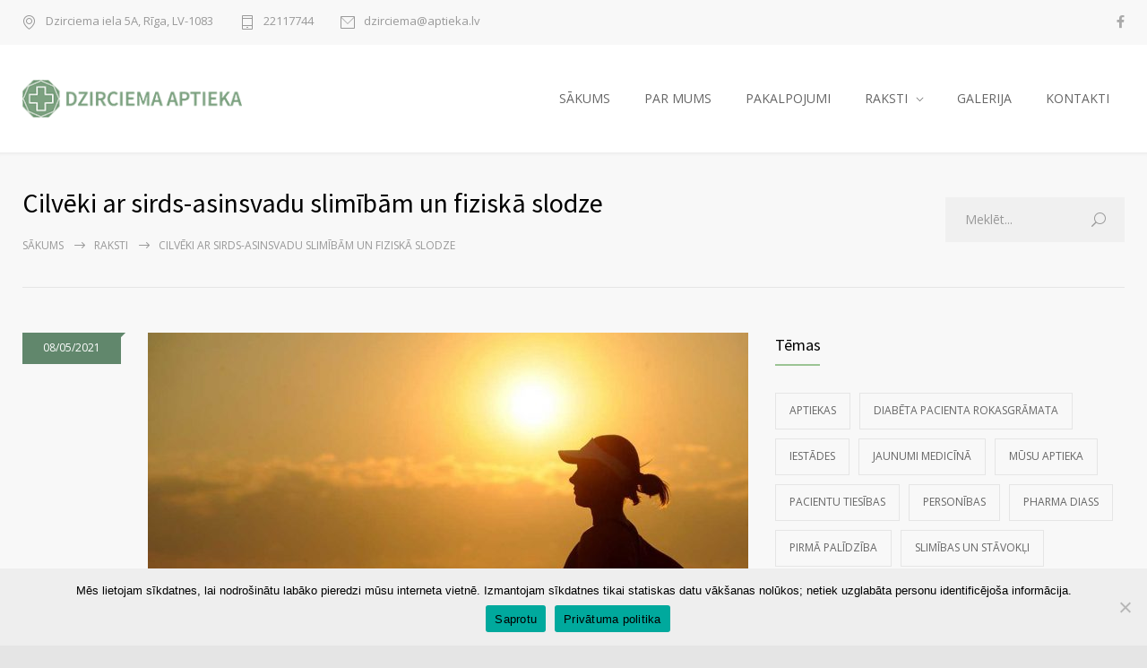

--- FILE ---
content_type: text/html; charset=UTF-8
request_url: https://aptieka.lv/raksti/cilveki-ar-sirds-asinsvadu-slimibam-un-fiziska-slodze/
body_size: 11771
content:
<!DOCTYPE html><html lang="lv-LV"><head><meta http-equiv="content-type" content="text/html; charset=UTF-8" /><meta name="generator" content="WordPress 6.8.3" /><meta name="viewport" content="width=device-width, initial-scale=1, maximum-scale=1" /><meta name="description" content="Zāļu, kosmētikas un specializētu produktu tirdzniecība, zāļu izgatavošana" /><meta name="format-detection" content="telephone=no" /><link rel="preload" href="https://aptieka.lv/wp-content/themes/medicenter/fonts/social/fonts/social.woff?ynqsmo" as="font" type="font/woff" crossorigin><link rel="preload" href="https://aptieka.lv/wp-content/themes/medicenter/fonts/template/fonts/template.woff?kgai9y" as="font" type="font/woff" crossorigin><link rel="preload" href="https://aptieka.lv/wp-content/themes/medicenter/fonts/features/fonts/features.woff?do5ipg" as="font" type="font/woff" crossorigin><link rel="stylesheet" id="ao_optimized_gfonts" href="https://fonts.googleapis.com/css?family=Source+Sans+Pro%3A400%2C200%2C300%2C600%2C700%7COpen+Sans%3A400%2C300%7CPT+Serif%3A400italic&amp;display=swap"><link rel="alternate" type="application/rss+xml" title="RSS 2.0" href="https://aptieka.lv/feed/"><link rel="pingback" href="https://aptieka.lv/xmlrpc.php" /><link rel="shortcut icon" href="https://aptieka.lv/wp-content/uploads/2020/05/ikonai.png" /><meta name='robots' content='index, follow, max-image-preview:large, max-snippet:-1, max-video-preview:-1' /><link media="all" href="https://aptieka.lv/wp-content/cache/autoptimize/css/autoptimize_07e4427957cb95d28d860fd73ec0984d.css" rel="stylesheet"><title>Cilvēki ar sirds-asinsvadu slimībām un fiziskā slodze - Dzirciema aptieka</title><link rel="canonical" href="https://aptieka.lv/raksti/cilveki-ar-sirds-asinsvadu-slimibam-un-fiziska-slodze/" /><meta property="og:locale" content="lv_LV" /><meta property="og:type" content="article" /><meta property="og:title" content="Cilvēki ar sirds-asinsvadu slimībām un fiziskā slodze - Dzirciema aptieka" /><meta property="og:description" content="Cilvēka ķermenī viens no dzīvībai svarīgākajiem orgāniem ir sirds, tādēļ tik ļoti nozīmīgi un turpmāko dzīvesveidu ietekmējoši ir dažādi šī orgāna darbības traucējumi, ar kuriem nākas saskarties lielai mūsdienu cilvēces daļai. Agrāk tika uzskatīts, ka cilvēkiem ar sirds slimībām ir jāizvairās no fiziskām nodarbēm, kuras prasa piepūli, taču tagad fiziskās aktivitātes tiek ieteiktas ne tikai" /><meta property="og:url" content="https://aptieka.lv/raksti/cilveki-ar-sirds-asinsvadu-slimibam-un-fiziska-slodze/" /><meta property="og:site_name" content="Dzirciema aptieka" /><meta property="article:publisher" content="https://www.facebook.com/dzirciema.aptieka" /><meta property="article:published_time" content="2021-05-08T09:18:00+00:00" /><meta property="article:modified_time" content="2021-05-17T11:18:41+00:00" /><meta property="og:image" content="https://aptieka.lv/wp-content/uploads/2021/05/skrien-saule.jpg" /><meta property="og:image:width" content="1200" /><meta property="og:image:height" content="798" /><meta property="og:image:type" content="image/jpeg" /><meta name="author" content="aptieka-admin-xpt" /><meta name="twitter:card" content="summary_large_image" /><meta name="twitter:label1" content="Written by" /><meta name="twitter:data1" content="aptieka-admin-xpt" /><meta name="twitter:label2" content="Est. reading time" /><meta name="twitter:data2" content="3 minūtes" /> <script type="application/ld+json" class="yoast-schema-graph">{"@context":"https://schema.org","@graph":[{"@type":"Article","@id":"https://aptieka.lv/raksti/cilveki-ar-sirds-asinsvadu-slimibam-un-fiziska-slodze/#article","isPartOf":{"@id":"https://aptieka.lv/raksti/cilveki-ar-sirds-asinsvadu-slimibam-un-fiziska-slodze/"},"author":{"name":"aptieka-admin-xpt","@id":"https://aptieka.lv/#/schema/person/7b313494b23dcb59ded8b4b0972c6dd2"},"headline":"Cilvēki ar sirds-asinsvadu slimībām un fiziskā slodze","datePublished":"2021-05-08T09:18:00+00:00","dateModified":"2021-05-17T11:18:41+00:00","mainEntityOfPage":{"@id":"https://aptieka.lv/raksti/cilveki-ar-sirds-asinsvadu-slimibam-un-fiziska-slodze/"},"wordCount":868,"publisher":{"@id":"https://aptieka.lv/#organization"},"image":{"@id":"https://aptieka.lv/raksti/cilveki-ar-sirds-asinsvadu-slimibam-un-fiziska-slodze/#primaryimage"},"thumbnailUrl":"https://aptieka.lv/wp-content/uploads/2021/05/skrien-saule.jpg","keywords":["Fiziskā aktivitāte","Sirds-asinsvadu sistēma"],"articleSection":["Slimības un stāvokļi","Veselīgs dzīvesveids"],"inLanguage":"lv-LV"},{"@type":"WebPage","@id":"https://aptieka.lv/raksti/cilveki-ar-sirds-asinsvadu-slimibam-un-fiziska-slodze/","url":"https://aptieka.lv/raksti/cilveki-ar-sirds-asinsvadu-slimibam-un-fiziska-slodze/","name":"Cilvēki ar sirds-asinsvadu slimībām un fiziskā slodze - Dzirciema aptieka","isPartOf":{"@id":"https://aptieka.lv/#website"},"primaryImageOfPage":{"@id":"https://aptieka.lv/raksti/cilveki-ar-sirds-asinsvadu-slimibam-un-fiziska-slodze/#primaryimage"},"image":{"@id":"https://aptieka.lv/raksti/cilveki-ar-sirds-asinsvadu-slimibam-un-fiziska-slodze/#primaryimage"},"thumbnailUrl":"https://aptieka.lv/wp-content/uploads/2021/05/skrien-saule.jpg","datePublished":"2021-05-08T09:18:00+00:00","dateModified":"2021-05-17T11:18:41+00:00","breadcrumb":{"@id":"https://aptieka.lv/raksti/cilveki-ar-sirds-asinsvadu-slimibam-un-fiziska-slodze/#breadcrumb"},"inLanguage":"lv-LV","potentialAction":[{"@type":"ReadAction","target":["https://aptieka.lv/raksti/cilveki-ar-sirds-asinsvadu-slimibam-un-fiziska-slodze/"]}]},{"@type":"ImageObject","inLanguage":"lv-LV","@id":"https://aptieka.lv/raksti/cilveki-ar-sirds-asinsvadu-slimibam-un-fiziska-slodze/#primaryimage","url":"https://aptieka.lv/wp-content/uploads/2021/05/skrien-saule.jpg","contentUrl":"https://aptieka.lv/wp-content/uploads/2021/05/skrien-saule.jpg","width":1200,"height":798},{"@type":"BreadcrumbList","@id":"https://aptieka.lv/raksti/cilveki-ar-sirds-asinsvadu-slimibam-un-fiziska-slodze/#breadcrumb","itemListElement":[{"@type":"ListItem","position":1,"name":"Home","item":"https://aptieka.lv/"},{"@type":"ListItem","position":2,"name":"Cilvēki ar sirds-asinsvadu slimībām un fiziskā slodze"}]},{"@type":"WebSite","@id":"https://aptieka.lv/#website","url":"https://aptieka.lv/","name":"Dzirciema aptieka","description":"Zāļu, kosmētikas un specializētu produktu tirdzniecība, zāļu izgatavošana","publisher":{"@id":"https://aptieka.lv/#organization"},"potentialAction":[{"@type":"SearchAction","target":{"@type":"EntryPoint","urlTemplate":"https://aptieka.lv/?s={search_term_string}"},"query-input":{"@type":"PropertyValueSpecification","valueRequired":true,"valueName":"search_term_string"}}],"inLanguage":"lv-LV"},{"@type":"Organization","@id":"https://aptieka.lv/#organization","name":"Dzirciema aptieka","url":"https://aptieka.lv/","logo":{"@type":"ImageObject","inLanguage":"lv-LV","@id":"https://aptieka.lv/#/schema/logo/image/","url":"https://aptieka.lv/wp-content/uploads/2020/05/logo-3.png","contentUrl":"https://aptieka.lv/wp-content/uploads/2020/05/logo-3.png","width":400,"height":68,"caption":"Dzirciema aptieka"},"image":{"@id":"https://aptieka.lv/#/schema/logo/image/"},"sameAs":["https://www.facebook.com/dzirciema.aptieka"]},{"@type":"Person","@id":"https://aptieka.lv/#/schema/person/7b313494b23dcb59ded8b4b0972c6dd2","name":"aptieka-admin-xpt","image":{"@type":"ImageObject","inLanguage":"lv-LV","@id":"https://aptieka.lv/#/schema/person/image/","url":"https://secure.gravatar.com/avatar/ca970f0c7036c259d38a8915e290e2677bc56070f04db6d9f4cb8ab632f83523?s=96&d=mm&r=g","contentUrl":"https://secure.gravatar.com/avatar/ca970f0c7036c259d38a8915e290e2677bc56070f04db6d9f4cb8ab632f83523?s=96&d=mm&r=g","caption":"aptieka-admin-xpt"},"sameAs":["https://aptieka.lv"]}]}</script> <link rel='dns-prefetch' href='//www.googletagmanager.com' /><link href='https://fonts.gstatic.com' crossorigin='anonymous' rel='preconnect' /><link rel="alternate" type="application/rss+xml" title="Dzirciema aptieka&raquo; Plūsma" href="https://aptieka.lv/feed/" /><link rel="alternate" type="application/rss+xml" title="Komentāru plūsma" href="https://aptieka.lv/comments/feed/" /><link rel="alternate" type="application/rss+xml" title="Dzirciema aptieka &raquo; Cilvēki ar sirds-asinsvadu slimībām un fiziskā slodze plūsma" href="https://aptieka.lv/raksti/cilveki-ar-sirds-asinsvadu-slimibam-un-fiziska-slodze/feed/" /> <script type="text/javascript">window._wpemojiSettings = {"baseUrl":"https:\/\/s.w.org\/images\/core\/emoji\/16.0.1\/72x72\/","ext":".png","svgUrl":"https:\/\/s.w.org\/images\/core\/emoji\/16.0.1\/svg\/","svgExt":".svg","source":{"concatemoji":"https:\/\/aptieka.lv\/wp-includes\/js\/wp-emoji-release.min.js"}};
/*! This file is auto-generated */
!function(s,n){var o,i,e;function c(e){try{var t={supportTests:e,timestamp:(new Date).valueOf()};sessionStorage.setItem(o,JSON.stringify(t))}catch(e){}}function p(e,t,n){e.clearRect(0,0,e.canvas.width,e.canvas.height),e.fillText(t,0,0);var t=new Uint32Array(e.getImageData(0,0,e.canvas.width,e.canvas.height).data),a=(e.clearRect(0,0,e.canvas.width,e.canvas.height),e.fillText(n,0,0),new Uint32Array(e.getImageData(0,0,e.canvas.width,e.canvas.height).data));return t.every(function(e,t){return e===a[t]})}function u(e,t){e.clearRect(0,0,e.canvas.width,e.canvas.height),e.fillText(t,0,0);for(var n=e.getImageData(16,16,1,1),a=0;a<n.data.length;a++)if(0!==n.data[a])return!1;return!0}function f(e,t,n,a){switch(t){case"flag":return n(e,"\ud83c\udff3\ufe0f\u200d\u26a7\ufe0f","\ud83c\udff3\ufe0f\u200b\u26a7\ufe0f")?!1:!n(e,"\ud83c\udde8\ud83c\uddf6","\ud83c\udde8\u200b\ud83c\uddf6")&&!n(e,"\ud83c\udff4\udb40\udc67\udb40\udc62\udb40\udc65\udb40\udc6e\udb40\udc67\udb40\udc7f","\ud83c\udff4\u200b\udb40\udc67\u200b\udb40\udc62\u200b\udb40\udc65\u200b\udb40\udc6e\u200b\udb40\udc67\u200b\udb40\udc7f");case"emoji":return!a(e,"\ud83e\udedf")}return!1}function g(e,t,n,a){var r="undefined"!=typeof WorkerGlobalScope&&self instanceof WorkerGlobalScope?new OffscreenCanvas(300,150):s.createElement("canvas"),o=r.getContext("2d",{willReadFrequently:!0}),i=(o.textBaseline="top",o.font="600 32px Arial",{});return e.forEach(function(e){i[e]=t(o,e,n,a)}),i}function t(e){var t=s.createElement("script");t.src=e,t.defer=!0,s.head.appendChild(t)}"undefined"!=typeof Promise&&(o="wpEmojiSettingsSupports",i=["flag","emoji"],n.supports={everything:!0,everythingExceptFlag:!0},e=new Promise(function(e){s.addEventListener("DOMContentLoaded",e,{once:!0})}),new Promise(function(t){var n=function(){try{var e=JSON.parse(sessionStorage.getItem(o));if("object"==typeof e&&"number"==typeof e.timestamp&&(new Date).valueOf()<e.timestamp+604800&&"object"==typeof e.supportTests)return e.supportTests}catch(e){}return null}();if(!n){if("undefined"!=typeof Worker&&"undefined"!=typeof OffscreenCanvas&&"undefined"!=typeof URL&&URL.createObjectURL&&"undefined"!=typeof Blob)try{var e="postMessage("+g.toString()+"("+[JSON.stringify(i),f.toString(),p.toString(),u.toString()].join(",")+"));",a=new Blob([e],{type:"text/javascript"}),r=new Worker(URL.createObjectURL(a),{name:"wpTestEmojiSupports"});return void(r.onmessage=function(e){c(n=e.data),r.terminate(),t(n)})}catch(e){}c(n=g(i,f,p,u))}t(n)}).then(function(e){for(var t in e)n.supports[t]=e[t],n.supports.everything=n.supports.everything&&n.supports[t],"flag"!==t&&(n.supports.everythingExceptFlag=n.supports.everythingExceptFlag&&n.supports[t]);n.supports.everythingExceptFlag=n.supports.everythingExceptFlag&&!n.supports.flag,n.DOMReady=!1,n.readyCallback=function(){n.DOMReady=!0}}).then(function(){return e}).then(function(){var e;n.supports.everything||(n.readyCallback(),(e=n.source||{}).concatemoji?t(e.concatemoji):e.wpemoji&&e.twemoji&&(t(e.twemoji),t(e.wpemoji)))}))}((window,document),window._wpemojiSettings);</script> <link rel='stylesheet' id='js_composer_custom_css-css' href='https://aptieka.lv/wp-content/cache/autoptimize/css/autoptimize_single_387fff6c620171278b2e2e869d83c90e.css' type='text/css' media='all' /> <script type="text/javascript" src="https://aptieka.lv/wp-includes/js/jquery/jquery.min.js" id="jquery-core-js"></script> <script></script><link rel="https://api.w.org/" href="https://aptieka.lv/wp-json/" /><link rel="alternate" title="JSON" type="application/json" href="https://aptieka.lv/wp-json/wp/v2/posts/5665" /><link rel="EditURI" type="application/rsd+xml" title="RSD" href="https://aptieka.lv/xmlrpc.php?rsd" /><meta name="generator" content="WordPress 6.8.3" /><link rel='shortlink' href='https://aptieka.lv/?p=5665' /><link rel="alternate" title="oEmbed (JSON)" type="application/json+oembed" href="https://aptieka.lv/wp-json/oembed/1.0/embed?url=https%3A%2F%2Faptieka.lv%2Fraksti%2Fcilveki-ar-sirds-asinsvadu-slimibam-un-fiziska-slodze%2F" /><link rel="alternate" title="oEmbed (XML)" type="text/xml+oembed" href="https://aptieka.lv/wp-json/oembed/1.0/embed?url=https%3A%2F%2Faptieka.lv%2Fraksti%2Fcilveki-ar-sirds-asinsvadu-slimibam-un-fiziska-slodze%2F&#038;format=xml" /><meta name="generator" content="Site Kit by Google 1.158.0" /><meta name="generator" content="Powered by WPBakery Page Builder - drag and drop page builder for WordPress."/><meta name="generator" content="Powered by Slider Revolution 6.7.35 - responsive, Mobile-Friendly Slider Plugin for WordPress with comfortable drag and drop interface." /> <noscript><style>.wpb_animate_when_almost_visible { opacity: 1; }</style></noscript></head><body class="wp-singular post-template-default single single-post postid-5665 single-format-standard wp-theme-medicenter cookies-not-set wpb-js-composer js-comp-ver-8.5 vc_responsive"><div class="site-container fullwidth"><div class="header-top-sidebar-container"><div class="header-top-sidebar clearfix"><div class="textwidget"><div style='padding: 17px 0;' class='clearfix'><ul class='thin-list'><li> <span class="header-icon template-location">Dzirciema iela 5A, Rīga, LV-1083</span></li><li> <a href="tel:22117744" class="header-icon template-phone">22117744</a></li><li> <a href="mailto:dzirciema@aptieka.lv" class="header-icon template-mail">dzirciema@aptieka.lv</a></li></ul><div class="icons-list"> <a href="https://www.facebook.com/dzirciema.aptieka/" target="_blank" class="icon-single mc-icon social-facebook"></a></div></div></div></div></div><div class="header-container sticky"><div class="header clearfix layout-1"><div class="header-left"> <a href="https://aptieka.lv" title="Dzirciema aptieka"> <img src="https://aptieka.lv/wp-content/uploads/2020/05/logo-4.png" alt="logo" /> </a> <a href="#" class="mobile-menu-switch vertical-align-cell"> <span class="line"></span> <span class="line"></span> <span class="line"></span> <span class="line"></span> </a></div><div class="menu-container clearfix"><nav class="menu-main-menu-container"><ul id="menu-main-menu" class="sf-menu header-right"><li id="menu-item-3967" class="menu-item menu-item-type-post_type menu-item-object-page menu-item-home menu-item-3967"><a href="https://aptieka.lv/">SĀKUMS</a></li><li id="menu-item-3976" class="menu-item menu-item-type-post_type menu-item-object-page menu-item-3976"><a href="https://aptieka.lv/par-mums/">PAR MUMS</a></li><li id="menu-item-3978" class="menu-item menu-item-type-post_type menu-item-object-page menu-item-3978"><a href="https://aptieka.lv/pakalpojumi/">PAKALPOJUMI</a></li><li id="menu-item-4106" class="menu-item menu-item-type-post_type menu-item-object-page menu-item-has-children menu-item-4106"><a href="https://aptieka.lv/raksti/">RAKSTI</a><ul class="sub-menu"><li id="menu-item-5915" class="menu-item menu-item-type-post_type menu-item-object-page menu-item-5915"><a href="https://aptieka.lv/raksti/">RAKSTI</a></li><li id="menu-item-6019" class="menu-item menu-item-type-post_type menu-item-object-page menu-item-has-children menu-item-6019"><a href="https://aptieka.lv/vesture/">VĒSTURE</a><ul class="sub-menu"><li id="menu-item-6430" class="menu-item menu-item-type-post_type menu-item-object-page menu-item-6430"><a href="https://aptieka.lv/vesture/aptiekas/">APTIEKAS</a></li><li id="menu-item-6431" class="menu-item menu-item-type-post_type menu-item-object-page menu-item-6431"><a href="https://aptieka.lv/vesture/iestades/">IESTĀDES</a></li><li id="menu-item-6432" class="menu-item menu-item-type-post_type menu-item-object-page menu-item-6432"><a href="https://aptieka.lv/vesture/personibas/">PERSONĪBAS</a></li></ul></li><li id="menu-item-6097" class="menu-item menu-item-type-post_type menu-item-object-page menu-item-6097"><a href="https://aptieka.lv/baltais-amulis-onkologija/">BALTAIS ĀMULIS ONKOLOĢIJĀ</a></li><li id="menu-item-5937" class="menu-item menu-item-type-post_type menu-item-object-page menu-item-5937"><a href="https://aptieka.lv/senas-rigas-aptiekas/">GRĀMATA “SENĀS RĪGAS APTIEKAS”</a></li></ul></li><li id="menu-item-3953" class="menu-item menu-item-type-post_type menu-item-object-page menu-item-3953"><a href="https://aptieka.lv/galerija/">GALERIJA</a></li><li id="menu-item-3966" class="menu-item menu-item-type-post_type menu-item-object-page menu-item-3966"><a href="https://aptieka.lv/kontakti/">KONTAKTI</a></li></ul></nav></div><div class="mobile-menu-container clearfix"><div class="mobile-menu-divider"></div><nav class="mobile-menu collapsible-mobile-submenus"><ul id="menu-main-menu-1" class="menu"><li class="menu-item menu-item-type-post_type menu-item-object-page menu-item-home menu-item-3967"><a href="https://aptieka.lv/">SĀKUMS</a></li><li class="menu-item menu-item-type-post_type menu-item-object-page menu-item-3976"><a href="https://aptieka.lv/par-mums/">PAR MUMS</a></li><li class="menu-item menu-item-type-post_type menu-item-object-page menu-item-3978"><a href="https://aptieka.lv/pakalpojumi/">PAKALPOJUMI</a></li><li class="menu-item menu-item-type-post_type menu-item-object-page menu-item-has-children menu-item-4106"><a href="https://aptieka.lv/raksti/">RAKSTI</a><a href="#" class="template-arrow-menu"></a><ul class="sub-menu"><li class="menu-item menu-item-type-post_type menu-item-object-page menu-item-5915"><a href="https://aptieka.lv/raksti/">RAKSTI</a></li><li class="menu-item menu-item-type-post_type menu-item-object-page menu-item-has-children menu-item-6019"><a href="https://aptieka.lv/vesture/">VĒSTURE</a><ul class="sub-menu"><li class="menu-item menu-item-type-post_type menu-item-object-page menu-item-6430"><a href="https://aptieka.lv/vesture/aptiekas/">APTIEKAS</a></li><li class="menu-item menu-item-type-post_type menu-item-object-page menu-item-6431"><a href="https://aptieka.lv/vesture/iestades/">IESTĀDES</a></li><li class="menu-item menu-item-type-post_type menu-item-object-page menu-item-6432"><a href="https://aptieka.lv/vesture/personibas/">PERSONĪBAS</a></li></ul></li><li class="menu-item menu-item-type-post_type menu-item-object-page menu-item-6097"><a href="https://aptieka.lv/baltais-amulis-onkologija/">BALTAIS ĀMULIS ONKOLOĢIJĀ</a></li><li class="menu-item menu-item-type-post_type menu-item-object-page menu-item-5937"><a href="https://aptieka.lv/senas-rigas-aptiekas/">GRĀMATA “SENĀS RĪGAS APTIEKAS”</a></li></ul></li><li class="menu-item menu-item-type-post_type menu-item-object-page menu-item-3953"><a href="https://aptieka.lv/galerija/">GALERIJA</a></li><li class="menu-item menu-item-type-post_type menu-item-object-page menu-item-3966"><a href="https://aptieka.lv/kontakti/">KONTAKTI</a></li></ul></nav></div></div></div><div class="theme-page relative"><div class="vc_row wpb_row vc_row-fluid page-header vertical-align-table full-width"><div class="vc_row wpb_row vc_inner vc_row-fluid"><div class="page-header-left"><h1 class="page-title">Cilvēki ar sirds-asinsvadu slimībām un fiziskā slodze</h1><ul class="bread-crumb"><li> <a href="https://aptieka.lv" title="Sākums"> Sākums </a></li><li class="separator template-arrow-horizontal-1"> &nbsp;</li><li> <a href="https://aptieka.lv/raksti/" title="Raksti"> Raksti </a></li><li class="separator template-arrow-horizontal-1"> &nbsp;</li><li> Cilvēki ar sirds-asinsvadu slimībām un fiziskā slodze</li></ul></div><div class="page-header-right"><form class="search" action="https://aptieka.lv"> <input name="s" class="search-input template-search" type="text" value="Meklēt..." placeholder="Meklēt..." /><div class="search-submit-container"> <input type="submit" class="search-submit" value=""> <span class="template-search"></span></div></form></div></div></div><div class="clearfix"><div class="wpb-content-wrapper"><div class="vc_row wpb_row vc_row-fluid"><div class="wpb_column vc_column_container vc_col-sm-8"><div class="wpb_wrapper"><ul class="blog clearfix page-margin-top"><li class="single post post-5665 type-post status-publish format-standard has-post-thumbnail hentry category-slimibas-un-stavokli category-veseligs-dzivesveids tag-fiziska-aktivitate tag-sirds-asinsvadu-sistema"><ul class="comment-box clearfix"><li class="date clearfix animated-element animation-slideRight"><div class="value">08/05/2021</div><div class="arrow-date"></div></li></ul><div class="post-content"><a class="post-image fancybox" href="https://aptieka.lv/wp-content/uploads/2021/05/skrien-saule-1024x681.jpg" title="Cilvēki ar sirds-asinsvadu slimībām un fiziskā slodze"><span class="mc-preloader"></span><img fetchpriority="high" decoding="async" width="670" height="446" src="https://aptieka.lv/wp-content/uploads/2021/05/skrien-saule-670x446.jpg" class="attachment-blog-post-thumb size-blog-post-thumb wp-post-image" alt="" title="" srcset="https://aptieka.lv/wp-content/uploads/2021/05/skrien-saule-670x446.jpg 670w, https://aptieka.lv/wp-content/uploads/2021/05/skrien-saule-300x200.jpg 300w, https://aptieka.lv/wp-content/uploads/2021/05/skrien-saule-1024x681.jpg 1024w, https://aptieka.lv/wp-content/uploads/2021/05/skrien-saule-768x511.jpg 768w, https://aptieka.lv/wp-content/uploads/2021/05/skrien-saule-600x400.jpg 600w, https://aptieka.lv/wp-content/uploads/2021/05/skrien-saule-480x320.jpg 480w, https://aptieka.lv/wp-content/uploads/2021/05/skrien-saule-390x260.jpg 390w, https://aptieka.lv/wp-content/uploads/2021/05/skrien-saule-285x190.jpg 285w, https://aptieka.lv/wp-content/uploads/2021/05/skrien-saule.jpg 1200w" sizes="(max-width: 670px) 100vw, 670px" /></a><p><strong>Cilvēka ķermenī viens no dzīvībai svarīgākajiem orgāniem ir sirds, tādēļ tik ļoti nozīmīgi un turpmāko dzīvesveidu ietekmējoši ir dažādi šī orgāna darbības traucējumi, ar kuriem nākas saskarties lielai mūsdienu cilvēces daļai. Agrāk tika uzskatīts, ka cilvēkiem ar sirds slimībām ir jāizvairās no fiziskām nodarbēm, kuras prasa piepūli, taču tagad fiziskās aktivitātes tiek ieteiktas ne tikai kā profilaktisko pasākumu sastāvdaļa, bet tās tiek iekļautas arī atveseļošanās programmu sastāvā.</strong></p><p>Cilvēkiem ar sirds-asinsvadu slimībām fiziskās aktivitātes ir noderīgas šādu iemeslu dēļ:</p><ul class="wp-block-list"><li>Lai aizkavētu turpmāku slimības attīstības gaitu, jo uzlabojas vispārējais veselības stāvoklis, tas gan attiecas arī uz cilvēkiem, kuriem vēl nav konstatētas nekādas saslimšanas, bet pastāv kādi riska faktori to attīstībai. Tieši mazkustīgs dzīvesveids ir viens no sirds slimību rašanās riska faktoriem.</li><li>Atveseļošanās procesā pēc dažādām nopietnām sirds-asinsvadu slimībām fiziskās aktivitātes palīdz atjaunot normālu sirds darbību.</li></ul><p>Sirds uzbūvē lielāko tās daļu veido muskuļaudi, tāpat kā citiem muskuļiem, arī sirdij ir nepieciešama fiziskā slodze (tai gan ir jābūt samērīgai attiecībā pret sirds darbības traucējumu veidu un smaguma pakāpi), regulāras fiziskās aktivitātes uzlabos arī spēju veikt dažādus ikdienas darbus. Pakāpeniski slodzi var palielināt, pirms tam konsultējoties ar speciālistu, kurš ieteiks jums, cik pakāpeniski un cik lielā apjomā palielināt fizisko slodzi, lai sasniegtu veselībai visvēlamāko rezultātu.</p><p>Arī fizisko aktivitāšu laikā ir rūpīgi jāseko līdzi savai pašsajūtai, ja rodas kādas nepatīkamas sajūtas (elpas trūkums, sāpes krūtīs vai kādas citas), tad pastāstiet par tām savam ārstam, lai noskaidrotu to cēloni un izvēlētos jums piemērotākus nodarbību veidus.</p><p>Ja jums ir diagnosticēta kāda sirds-asinsvadu sistēmas slimība, tad treniņu programma ir jāveido kopā ar apmācītu speciālistu, turklāt nodarbību laikā noteikti ir jāseko līdzi sirdsdarbības izmaiņām. Fiziskās aktivitātes ļoti ieteicamas ir arī pēc infarkta atveseļošanās periodā, taču tās drīkst veikt tikai speciāli apmācīta rehabilitācijas speciālista uzraudzībā pēc iepriekš sastādītas programmas. Lai noteiktu kāds slodzes līmenis ir jums vispiemērotākais, jānovērtē vispārējais stāvoklis, iepriekšējā sagatavotība, sirds darbības traucējumu pakāpe.</p><p>Uzsākot fiziskās aktivitātes, ir jāzina, kādi ir tie simptomi, pēc kuru parādīšanās nodarbības ir noteikti jāpārtrauc, lai neradītu draudus savai veselībai vai pat dzīvībai:</p><ul class="wp-block-list"><li>Sāpes vai cita veida nepatīkama sajūta krūtīs, vēderā, mugurā, mutes dobumā vai rokās. Pat ja šīs sajūtas ir tikai viegli nepatīkamas, bet nepāriet pēc slodzes intensitātes samazināšanas, tad nodarbības noteikti ir jāpārtrauc un par to jāpaziņo speciālistam, kurš jūs uzrauga.</li><li>Elpas trūkums fizisko nodarbību laikā. Ja ievērojat, ka, veicot kādas noteikta veida darbības, rodas elpas trūkums, kurš agrāk nebija novērojams pie tāda paša veida fiziskās slodzes, tad pastāstiet to savam ārstam. Ja elpas trūkums ir izteikts, un nav iespējams normāli paelpot vai tas sagādā īpašas grūtības, tad ārsta palīdzība ir jāmeklē nekavējoties.</li><li>Ja pēc nodarbībām izjūtat galvas reiboni vai sliktu dūšu, tad apgulieties līdz simptomi izzūd, bet ja tie nemazinās vai ir ļoti spēcīgi, nekavējoties ziņojiet jūs uzraugošajam speciālistam. Iespējams, ka izvairīties no šiem simptomiem var vienkārši samazinot slodzes intensitāti.</li></ul><p>Cilvēkiem ar sirds slimībām piemērotas ir jebkura veida nodarbības, jāizvairās vienīgi no pārmērīgu smagumu cilāšanas treniņu laikā.</p><p>Viens no svarīgākajiem priekšnoteikumiem, lai sasniegtu labus rezultātus: pašam ir jāgūst emocionāls gandarījums no fiziskajām nodarbībām, pretējā gadījumā (ja tās tiek veiktas tikai pienākuma pēc ar nepatiku) nav iespējams uzlabot savu veselību, jo cilvēks jau pats sev ir iestāstījis, ka nekādu labumu viņš negūst. Nekādā gadījumā nedrīkst pārvērtēt savas spējas un sākt palielināt slodzi pastāvīgi, jo svarīga ir mērenības ievērošana, uzticieties speciālistam.</p><div class="post-footer clearfix"><ul class="post-footer-details"><li class="post-footer-category"> <a href="https://aptieka.lv/raksti/temas/slimibas-un-stavokli/" title="View all posts filed under Slimības un stāvokļi">Slimības un stāvokļi</a>,</li><li class="post-footer-category"> <a href="https://aptieka.lv/raksti/temas/veseligs-dzivesveids/" title="View all posts filed under Veselīgs dzīvesveids">Veselīgs dzīvesveids</a></li></ul></div></div></li></ul></div></div><div class="wpb_column vc_column_container vc_col-sm-4 mc-smart-column"><div class="wpb_wrapper"><div class="wpb_widgetised_column wpb_content_element clearfix page-margin-top"><div class="wpb_wrapper"><div id='categories-3' class='widget widget_categories sidebar-box'><h3 class='box-header animation-slide'>Tēmas</h3><ul><li class="cat-item cat-item-100"><a href="https://aptieka.lv/raksti/temas/aptiekas/">Aptiekas</a></li><li class="cat-item cat-item-95"><a href="https://aptieka.lv/raksti/temas/diabeta-pacienta-rokasgramata/">Diabēta pacienta rokasgrāmata</a></li><li class="cat-item cat-item-102"><a href="https://aptieka.lv/raksti/temas/iestades/">Iestādes</a></li><li class="cat-item cat-item-70"><a href="https://aptieka.lv/raksti/temas/jaunumi-medicina/">Jaunumi medicīnā</a></li><li class="cat-item cat-item-52"><a href="https://aptieka.lv/raksti/temas/aptieka/">Mūsu aptieka</a></li><li class="cat-item cat-item-83"><a href="https://aptieka.lv/raksti/temas/pacientu-tiesibas/">Pacientu tiesības</a></li><li class="cat-item cat-item-103"><a href="https://aptieka.lv/raksti/temas/personibas/">Personības</a></li><li class="cat-item cat-item-107"><a href="https://aptieka.lv/raksti/temas/pharma-dias/">Pharma Diaß</a></li><li class="cat-item cat-item-82"><a href="https://aptieka.lv/raksti/temas/pirma-palidziba/">Pirmā palīdzība</a></li><li class="cat-item cat-item-49"><a href="https://aptieka.lv/raksti/temas/slimibas-un-stavokli/">Slimības un stāvokļi</a></li><li class="cat-item cat-item-45"><a href="https://aptieka.lv/raksti/temas/veseligs-dzivesveids/">Veselīgs dzīvesveids</a></li></ul></div><div id='tag_cloud-2' class='widget widget_tag_cloud sidebar-box'><h3 class='box-header animation-slide'>Birkas</h3><div class="tagcloud"><a href="https://aptieka.lv/raksti/birkas/aktualitates/" class="tag-cloud-link tag-link-73 tag-link-position-1" style="font-size: 11.435582822086pt;" aria-label="Aktualitātes (4 vienumi)">Aktualitātes</a> <a href="https://aptieka.lv/raksti/birkas/diabeta-pacients-gimene-un-sabiedriba/" class="tag-cloud-link tag-link-97 tag-link-position-2" style="font-size: 11.435582822086pt;" aria-label="Diabēta pacients ģimenē un sabiedrībā (4 vienumi)">Diabēta pacients ģimenē un sabiedrībā</a> <a href="https://aptieka.lv/raksti/birkas/dzimumorganu-sistema/" class="tag-cloud-link tag-link-92 tag-link-position-3" style="font-size: 12.122699386503pt;" aria-label="Dzimumorgānu sistēma (5 vienumi)">Dzimumorgānu sistēma</a> <a href="https://aptieka.lv/raksti/birkas/dzives-gajums/" class="tag-cloud-link tag-link-94 tag-link-position-4" style="font-size: 13.153374233129pt;" aria-label="Dzīves gājums (7 vienumi)">Dzīves gājums</a> <a href="https://aptieka.lv/raksti/birkas/dzivesstasti/" class="tag-cloud-link tag-link-101 tag-link-position-5" style="font-size: 16.245398773006pt;" aria-label="Dzīvesstāsti (17 vienumu)">Dzīvesstāsti</a> <a href="https://aptieka.lv/raksti/birkas/elposanas-organu-sistema-2/" class="tag-cloud-link tag-link-57 tag-link-position-6" style="font-size: 14.699386503067pt;" aria-label="Elpošanas orgānu sistēma (11 vienumu)">Elpošanas orgānu sistēma</a> <a href="https://aptieka.lv/raksti/birkas/endokrina-sistema/" class="tag-cloud-link tag-link-88 tag-link-position-7" style="font-size: 13.153374233129pt;" aria-label="Endokrīnā sistēma (7 vienumi)">Endokrīnā sistēma</a> <a href="https://aptieka.lv/raksti/birkas/fiziska-aktivitate/" class="tag-cloud-link tag-link-67 tag-link-position-8" style="font-size: 16.760736196319pt;" aria-label="Fiziskā aktivitāte (20 vienumu)">Fiziskā aktivitāte</a> <a href="https://aptieka.lv/raksti/birkas/gariga-veseliba/" class="tag-cloud-link tag-link-109 tag-link-position-9" style="font-size: 8pt;" aria-label="Garīgā veselība (1 vienums)">Garīgā veselība</a> <a href="https://aptieka.lv/raksti/birkas/gremosanas-sistema/" class="tag-cloud-link tag-link-90 tag-link-position-10" style="font-size: 17.276073619632pt;" aria-label="Gremošanas sistēma (23 vienumi)">Gremošanas sistēma</a> <a href="https://aptieka.lv/raksti/birkas/iedzimtiba/" class="tag-cloud-link tag-link-93 tag-link-position-11" style="font-size: 9.5460122699387pt;" aria-label="Iedzimtība (2 vienumi)">Iedzimtība</a> <a href="https://aptieka.lv/raksti/birkas/imunitate/" class="tag-cloud-link tag-link-54 tag-link-position-12" style="font-size: 14.355828220859pt;" aria-label="Imunitāte (10 vienumu)">Imunitāte</a> <a href="https://aptieka.lv/raksti/birkas/infekcijas-slimibas/" class="tag-cloud-link tag-link-55 tag-link-position-13" style="font-size: 15.300613496933pt;" aria-label="Infekcijas slimības (13 vienumu)">Infekcijas slimības</a> <a href="https://aptieka.lv/raksti/birkas/kaitigie-ieradumi/" class="tag-cloud-link tag-link-68 tag-link-position-14" style="font-size: 16.588957055215pt;" aria-label="Kaitīgie ieradumi (19 vienumu)">Kaitīgie ieradumi</a> <a href="https://aptieka.lv/raksti/birkas/kas-ir-cukura-diabets/" class="tag-cloud-link tag-link-96 tag-link-position-15" style="font-size: 11.435582822086pt;" aria-label="Kas ir cukura diabēts? (4 vienumi)">Kas ir cukura diabēts?</a> <a href="https://aptieka.lv/raksti/birkas/kauli-un-locitavas/" class="tag-cloud-link tag-link-59 tag-link-position-16" style="font-size: 14.699386503067pt;" aria-label="Kauli un locītavas (11 vienumu)">Kauli un locītavas</a> <a href="https://aptieka.lv/raksti/birkas/manu-organi/" class="tag-cloud-link tag-link-87 tag-link-position-17" style="font-size: 15.300613496933pt;" aria-label="Maņu orgāni (13 vienumu)">Maņu orgāni</a> <a href="https://aptieka.lv/raksti/birkas/medikamenti/" class="tag-cloud-link tag-link-72 tag-link-position-18" style="font-size: 12.122699386503pt;" aria-label="Medikamenti (5 vienumi)">Medikamenti</a> <a href="https://aptieka.lv/raksti/birkas/muskuli/" class="tag-cloud-link tag-link-85 tag-link-position-19" style="font-size: 11.435582822086pt;" aria-label="Muskuļi (4 vienumi)">Muskuļi</a> <a href="https://aptieka.lv/raksti/birkas/mutes-dobums/" class="tag-cloud-link tag-link-50 tag-link-position-20" style="font-size: 15.300613496933pt;" aria-label="MUTES DOBUMS (13 vienumu)">MUTES DOBUMS</a> <a href="https://aptieka.lv/raksti/birkas/nervu-sistema/" class="tag-cloud-link tag-link-86 tag-link-position-21" style="font-size: 16.760736196319pt;" aria-label="Nervu sistēma (20 vienumu)">Nervu sistēma</a> <a href="https://aptieka.lv/raksti/birkas/passajuta/" class="tag-cloud-link tag-link-62 tag-link-position-22" style="font-size: 20.625766871166pt;" aria-label="Pašsajūta (58 vienumi)">Pašsajūta</a> <a href="https://aptieka.lv/raksti/birkas/profilakse/" class="tag-cloud-link tag-link-47 tag-link-position-23" style="font-size: 21.312883435583pt;" aria-label="PROFILAKSE (69 vienumi)">PROFILAKSE</a> <a href="https://aptieka.lv/raksti/birkas/saaukstesanas/" class="tag-cloud-link tag-link-53 tag-link-position-24" style="font-size: 8pt;" aria-label="Saaukstēšanās (1 vienums)">Saaukstēšanās</a> <a href="https://aptieka.lv/raksti/birkas/seksuala-veseliba/" class="tag-cloud-link tag-link-65 tag-link-position-25" style="font-size: 16.760736196319pt;" aria-label="Seksuālā veselība (20 vienumu)">Seksuālā veselība</a> <a href="https://aptieka.lv/raksti/birkas/sirds-asinsvadu-sistema/" class="tag-cloud-link tag-link-89 tag-link-position-26" style="font-size: 15.558282208589pt;" aria-label="Sirds-asinsvadu sistēma (14 vienumu)">Sirds-asinsvadu sistēma</a> <a href="https://aptieka.lv/raksti/birkas/tehnologijas/" class="tag-cloud-link tag-link-71 tag-link-position-27" style="font-size: 9.5460122699387pt;" aria-label="Tehnoloģijas (2 vienumi)">Tehnoloģijas</a> <a href="https://aptieka.lv/raksti/birkas/urinorganu-sistema/" class="tag-cloud-link tag-link-91 tag-link-position-28" style="font-size: 12.122699386503pt;" aria-label="Urīnorgānu sistēma (5 vienumi)">Urīnorgānu sistēma</a> <a href="https://aptieka.lv/raksti/birkas/uzturs/" class="tag-cloud-link tag-link-48 tag-link-position-29" style="font-size: 22pt;" aria-label="UZTURS (84 vienumi)">UZTURS</a> <a href="https://aptieka.lv/raksti/birkas/vide-un-ekologija/" class="tag-cloud-link tag-link-69 tag-link-position-30" style="font-size: 8pt;" aria-label="Vide un ekoloģija (1 vienums)">Vide un ekoloģija</a> <a href="https://aptieka.lv/raksti/birkas/ada/" class="tag-cloud-link tag-link-84 tag-link-position-31" style="font-size: 16.932515337423pt;" aria-label="Āda (21 vienums)">Āda</a> <a href="https://aptieka.lv/raksti/birkas/kermena-kopsana/" class="tag-cloud-link tag-link-63 tag-link-position-32" style="font-size: 18.822085889571pt;" aria-label="Ķermeņa kopšana (35 vienumi)">Ķermeņa kopšana</a></div></div></div></div><div class="wpb_widgetised_column wpb_content_element clearfix page-margin-top"><div class="wpb_wrapper"><div id='medicenter_appointment-4' class='widget mc-appointment-widget sidebar-box'><h3 class='box-header animation-slide animation-slide'>Sazinies ar mums</h3><ul class="contact-data"><li class="clearfix social-location"><div class="value">Dzirciema iela 5A<br>Rīga, LV-1083</div></li><li class="clearfix social-mobile"><div class="value">Zvani:<br><a href="tel:22117744">22117744</a></div></li><li class="clearfix social-email"><div class="value">Sazinies:<br><a href="mailto:dzirciema@aptieka.lv">dzirciema@aptieka.lv</a></div></li><li class="clearfix social-facebook"><div class="value">Facebook:<br><a href="https://www.facebook.com/dzirciema.aptieka/" target="_blank">facebook.com/dzirciema.aptieka</a></div></li></ul><h3 class="sentence template-quote-2 animated-element animation-slideLeft50">Mūsu priekšstatos aptieka ir sociāla uzņēmējdarbības forma, mēs mīlam farmaceita darbu.</h3><div class="clearfix"><span class="sentence-author animated-element animation-slideLeft50 delay-600">— Sigita Čulkstena, Dzirciema aptiekas vadītāja</span></div></div></div></div></div></div></div></div></div></div><div class="footer-container"><div class="footer"><ul class="footer-banner-box-container clearfix"><li class="footer-banner-box features-map animated-element animation-fadeIn duration-500"><h2>Atrodi savu tuvāko aptieku!</h2><p class="content-margin"> <a href='https://goo.gl/maps/bSK636S2sb6yckA79' target='_blank'>Atrast mūs kartē</a></p></li><li class="footer-banner-box features-phone animated-element animation-slideRight duration-800 delay-250"><h2>Zvani mums!</h2><p class="content-margin"> <a href='tel:22117744'>22117744</a></p></li><li class="footer-banner-box features-email animated-element animation-slideRight200 duration-800 delay-500"><h2>Sazinies ar mums!</h2><p class="content-margin"> <a href='mailto:dzirciema@aptieka.lv'>Nosūtīt ziņu</a></p></li></ul><div class="footer-box-container vc_row wpb_row vc_row-fluid clearfix"><div id='nav_menu-3' class='widget widget_nav_menu vc_col-sm-3 wpb_column vc_column_container'><h3 class='box-header animation-slide'>Izvēlne</h3><div class="menu-footer-izvelne-container"><ul id="menu-footer-izvelne" class="menu"><li id="menu-item-6044" class="menu-item menu-item-type-post_type menu-item-object-page menu-item-home menu-item-6044"><a href="https://aptieka.lv/">SĀKUMS</a></li><li id="menu-item-6045" class="menu-item menu-item-type-post_type menu-item-object-page menu-item-6045"><a href="https://aptieka.lv/par-mums/">PAR MUMS</a></li><li id="menu-item-6046" class="menu-item menu-item-type-post_type menu-item-object-page menu-item-6046"><a href="https://aptieka.lv/pakalpojumi/">PAKALPOJUMI</a></li><li id="menu-item-6047" class="menu-item menu-item-type-post_type menu-item-object-page menu-item-6047"><a href="https://aptieka.lv/raksti/">RAKSTI</a></li><li id="menu-item-6048" class="menu-item menu-item-type-post_type menu-item-object-page menu-item-6048"><a href="https://aptieka.lv/vesture/">VĒSTURE</a></li><li id="menu-item-6322" class="menu-item menu-item-type-post_type menu-item-object-page menu-item-6322"><a href="https://aptieka.lv/baltais-amulis-onkologija/">BALTAIS ĀMULIS ONKOLOĢIJĀ</a></li><li id="menu-item-6049" class="menu-item menu-item-type-post_type menu-item-object-page menu-item-6049"><a href="https://aptieka.lv/senas-rigas-aptiekas/">SENĀS RĪGAS APTIEKAS</a></li><li id="menu-item-6051" class="menu-item menu-item-type-post_type menu-item-object-page menu-item-6051"><a href="https://aptieka.lv/galerija/">GALERIJA</a></li><li id="menu-item-6050" class="menu-item menu-item-type-post_type menu-item-object-page menu-item-6050"><a href="https://aptieka.lv/kontakti/">KONTAKTI</a></li></ul></div></div></div></div></div><div class="copyright-area-container"><div class="copyright-area clearfix"><div class="copyright-text"> © <script>document.write(new Date().getFullYear())</script> <a target="_blank" title="Dzirciema aptieka" href="https://aptieka.lv" rel="nofollow">Dzirciema aptieka</a>. Visas tiesības aizsargātas.</div><div id='text-4' class='widget widget_text'><div class="textwidget"><div class="icons-list"> <a href="https://www.facebook.com/dzirciema.aptieka/" target="_blank" class="icon-single mc-icon social-facebook"></a></div></div></div><div class="menu-footer-menu-container"><ul id="menu-footer-menu" class="footer-menu"><li id="menu-item-3867" class="menu-item menu-item-type-custom menu-item-object-custom menu-item-3867"><a href="/privatuma-politika">Privātuma politika</a></li><li id="menu-item-3868" class="menu-item menu-item-type-custom menu-item-object-custom menu-item-3868"><a href="/lietosanas-noteikumi">Lietošanas noteikumi</a></li></ul></div></div></div></div> <a href="#top" class="scroll-top animated-element template-arrow-vertical-3" title="Uz augšu"></a> <script type="speculationrules">{"prefetch":[{"source":"document","where":{"and":[{"href_matches":"\/*"},{"not":{"href_matches":["\/wp-*.php","\/wp-admin\/*","\/wp-content\/uploads\/*","\/wp-content\/*","\/wp-content\/plugins\/*","\/wp-content\/themes\/medicenter\/*","\/*\\?(.+)"]}},{"not":{"selector_matches":"a[rel~=\"nofollow\"]"}},{"not":{"selector_matches":".no-prefetch, .no-prefetch a"}}]},"eagerness":"conservative"}]}</script> <script type="text/html" id="wpb-modifications">window.wpbCustomElement = 1;</script> <script type="text/javascript" id="cookie-notice-front-js-before">var cnArgs = {"ajaxUrl":"https:\/\/aptieka.lv\/wp-admin\/admin-ajax.php","nonce":"d9be430ef0","hideEffect":"fade","position":"bottom","onScroll":false,"onScrollOffset":100,"onClick":false,"cookieName":"cookie_notice_accepted","cookieTime":31536000,"cookieTimeRejected":31536000,"globalCookie":false,"redirection":false,"cache":false,"revokeCookies":false,"revokeCookiesOpt":"automatic"};</script> <script type="text/javascript" id="jquery-js-after">window.dataLayer = window.dataLayer || [];
function gtag(){dataLayer.push(arguments);}
gtag('js', new Date());

gtag('config', 'UA-3208910-62');</script> <script type="text/javascript" id="jquery-ui-datepicker-js-after">jQuery(function(jQuery){jQuery.datepicker.setDefaults({"closeText":"Aizv\u0113rt","currentText":"\u0160odien","monthNames":["janv\u0101ris","febru\u0101ris","marts","apr\u012blis","maijs","j\u016bnijs","j\u016blijs","augusts","septembris","oktobris","novembris","decembris"],"monthNamesShort":["Jan","Feb","Mar","Apr","Mai","J\u016bn","J\u016bl","Aug","Sep","Okt","Nov","Dec"],"nextText":"N\u0101kamais","prevText":"Iepriek\u0161\u0113jais","dayNames":["sv\u0113tdien","pirmdien","otrdien","tre\u0161dien","ceturtdien","piektdien","sestdien"],"dayNamesShort":["Sve","Pir","Otr","Tre","Cet","Pie","Ses"],"dayNamesMin":["Sv","Pi","Ot","Tr","Ce","Pi","Se"],"dateFormat":"dd\/mm\/yy","firstDay":1,"isRTL":false});});</script> <script type="text/javascript" id="theme-main-js-extra">var config = [];
config = {"ajaxurl":"https:\/\/aptieka.lv\/wp-admin\/admin-ajax.php","themename":"medicenter","home_url":"https:\/\/aptieka.lv","is_rtl":0,"mc_ajax_nonce":"fda688b6b6"};;</script> <script></script> <div id="cookie-notice" role="dialog" class="cookie-notice-hidden cookie-revoke-hidden cn-position-bottom" aria-label="Cookie Notice" style="background-color: rgba(238,238,238,1);"><div class="cookie-notice-container" style="color: #000000"><span id="cn-notice-text" class="cn-text-container">Mēs lietojam sīkdatnes, lai nodrošinātu labāko pieredzi mūsu interneta vietnē. Izmantojam sīkdatnes tikai statiskas datu vākšanas nolūkos; netiek uzglabāta personu identificējoša informācija.</span><span id="cn-notice-buttons" class="cn-buttons-container"><button id="cn-accept-cookie" data-cookie-set="accept" class="cn-set-cookie cn-button" aria-label="Saprotu" style="background-color: #00a99d">Saprotu</button><button data-link-url="https://aptieka.lv/privatuma-politika/" data-link-target="_blank" id="cn-more-info" class="cn-more-info cn-button" aria-label="Privātuma politika" style="background-color: #00a99d">Privātuma politika</button></span><span id="cn-close-notice" data-cookie-set="accept" class="cn-close-icon" title="No"></span></div></div>  <script defer src="https://aptieka.lv/wp-content/cache/autoptimize/js/autoptimize_31ea2a65a3ead6e7ba4bda3d4fe82680.js"></script></body></html>

--- FILE ---
content_type: text/css
request_url: https://aptieka.lv/wp-content/cache/autoptimize/css/autoptimize_single_387fff6c620171278b2e2e869d83c90e.css
body_size: 123
content:
@media screen and (max-width:479px){.header-top-sidebar-container{display:none}}.services-list h4{text-transform:uppercase}